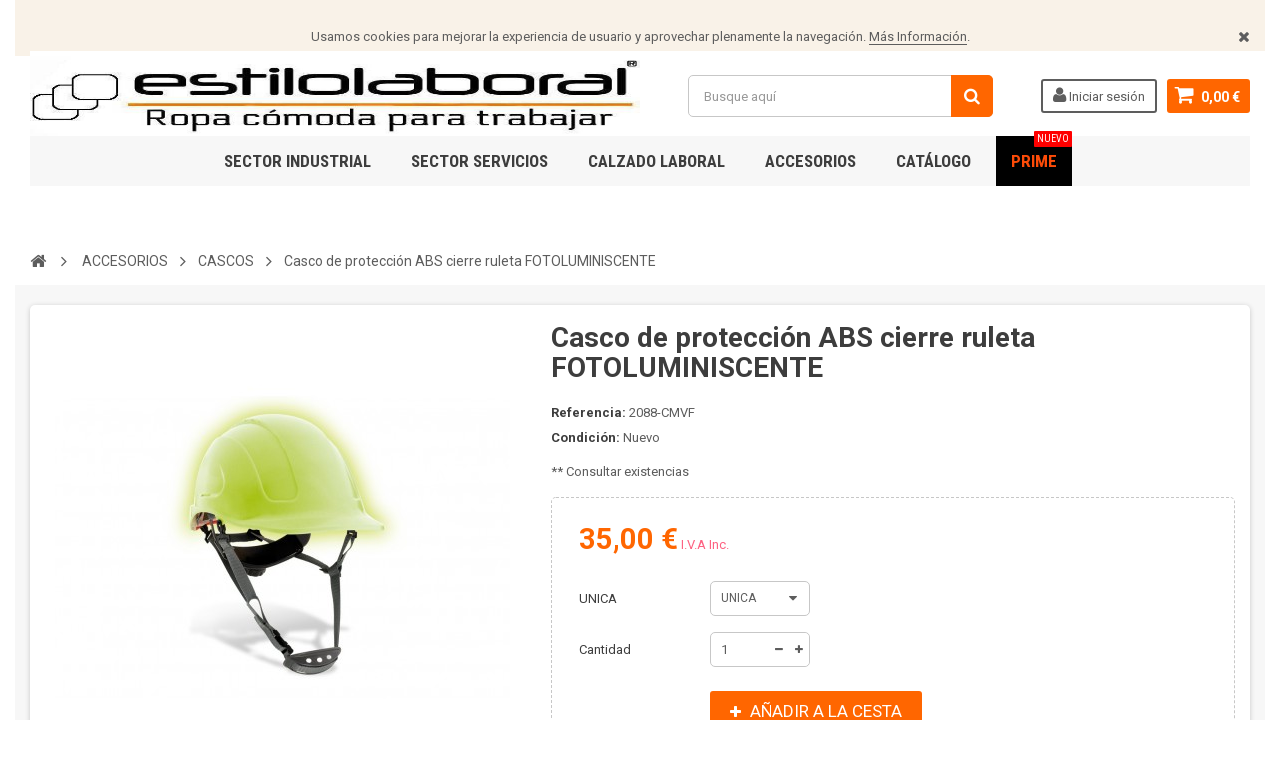

--- FILE ---
content_type: text/html; charset=utf-8
request_url: https://www.estilolaboral.com/casco-de-proteccion-abs-cierre-ruleta-fotoluminiscente
body_size: 13911
content:
<!DOCTYPE HTML> <!--[if lt IE 7]><html class="no-js lt-ie9 lt-ie8 lt-ie7" lang="es-es"><![endif]--> <!--[if IE 7]><html class="no-js lt-ie9 lt-ie8 ie7" lang="es-es"><![endif]--> <!--[if IE 8]><html class="no-js lt-ie9 ie8" lang="es-es"><![endif]--> <!--[if gt IE 8]><html class="no-js ie9" lang="es-es"><![endif]--><html lang="es-es"><head><meta charset="utf-8" /><title>casco de protección abs cierre ruleta fotoluminiscente</title><meta name="generator" content="PrestaShop" /><meta name="robots" content="index,follow" /><meta name="viewport" content="width=device-width, minimum-scale=1, maximum-scale=1, initial-scale=1.0" /><meta name="apple-mobile-web-app-capable" content="yes" /><link rel="icon" type="image/vnd.microsoft.icon" href="/img/favicon.ico?1744818418" /><link rel="shortcut icon" type="image/x-icon" href="/img/favicon.ico?1744818418" />  <link href='https://fonts.googleapis.com/css?family=Roboto:400,400italic,500,500italic,700,700italic&subset=latin,greek,cyrillic' rel='stylesheet preload' type='text/css'><link href='https://fonts.googleapis.com/css?family=Roboto+Condensed:400,700&subset=latin,greek,cyrillic' rel='stylesheet' type='text/css'><link rel="stylesheet preload" href="https://www.estilolaboral.com/themes/zro03/cache/v_94_b5a660ee51abb5238a269e7d32bb018b_all.css" type="text/css" media="all" /><link rel="stylesheet preload" href="https://www.estilolaboral.com/themes/zro03/cache/v_94_8276e17ac4c27497544d23a4758db59e_print.css" type="text/css" media="print" /><meta property="og:type" content="product" /><meta property="og:url" content="https://www.estilolaboral.com/casco-de-proteccion-abs-cierre-ruleta-fotoluminiscente" /><meta property="og:title" content="casco de protección abs cierre ruleta fotoluminiscente" /><meta property="og:site_name" content="Estilo laboral" /><meta property="og:description" content="" /><meta property="og:image" content="https://www.estilolaboral.com/13407-large_default/casco-de-proteccion-abs-cierre-ruleta-fotoluminiscente.jpg" /><meta property="product:pretax_price:amount" content="28.93" /><meta property="product:pretax_price:currency" content="EUR" /><meta property="product:price:amount" content="35" /><meta property="product:price:currency" content="EUR" /><style type="text/css">body { background-color: #ffffff;}</style><style type="text/css">.banertienda .col-sm-6 {
    margin-top: 30px;
}
.ztabs {
    margin-top: 50px;
}</style><style type="text/css">.content_scene_cat .content_scene .cat_desc a, a, .btn-link, .table td a.color-myaccount, .page-heading span.heading-counter, .content_sortPagiBar .display li a:hover i, .content_sortPagiBar .display_m li a:hover i, .content_sortPagiBar .display li.selected i, .content_sortPagiBar .display_m li.selected i, .cart_voucher #display_cart_vouchers span, p.payment_module a.cheque:after, p.payment_module a.bankwire:after, p.payment_module a.cash:after, #footer .about-us [class^="icon-"]:before, .rte .feature, .rte .feature2, #my-account ul.myaccount-link-list li a i {color: #ff6600} div.uploader span.action, .btn-default, .btn-default.disabled, .btn-default.disabled:hover, .btn-default.disabled:focus, .btn-default.disabled:active, .btn-default.disabled.active, .btn-default[disabled], .btn-default[disabled]:hover, .btn-default[disabled]:focus, .btn-default[disabled]:active, .btn-default[disabled].active, fieldset[disabled] .btn-default, fieldset[disabled] .btn-default:hover, fieldset[disabled] .btn-default:focus, fieldset[disabled] .btn-default:active, fieldset[disabled] .btn-default.active, input.button_mini:hover, input.button_small:hover, input.button:hover, input.button_large:hover, input.exclusive_mini:hover, input.exclusive_small:hover, input.exclusive:hover, input.exclusive_large:hover, a.button_mini:hover, a.button_small:hover, a.button:hover, a.button_large:hover, a.exclusive_mini:hover, a.exclusive_small:hover, a.exclusive:hover, a.exclusive_large:hover, .button.button-small, .button.ajax_add_to_cart_button, .top-pagination-content ul.pagination li.active > span, .bottom-pagination-content ul.pagination li.active > span, .shopping_cart > a:first-child, .currencies-block-content ul li.selected span, #languages-block-top ul li.selected span, #searchbox .btn.button-search, a.zrss, #footer .social-link .social-icons a:hover, #footer .social-link .social-icons a:active, #footer .social-link .social-icons a:focus, .rte .banner3:hover, .rte .feature:hover, .rte .feature2:hover, .box-info-product .exclusive, ul.product_base_list .hover-box .wishlist a, ul.product_base_list .hover-box .compare a, ul.product_base_list .hover-box .quickview a, #nprogress .bar, .languages-block-top ul li.selected span, .currencies-block-content ul li.selected span {background-color: #ff6600} .nav .open > a, .nav .open > a:hover, .nav .open > a:focus, a.thumbnail:hover, a.thumbnail:focus, .top-pagination-content ul.pagination li.active > span, .bottom-pagination-content ul.pagination li.active > span, .rte .feature:hover, .rte .feature2:hover, #thumbs_list li a:hover, #thumbs_list li a.shown {border-color: #ff6600} .nav .caret, #nprogress .spinner-icon {border-top-color: #ff6600} .nav .caret {border-bottom-color: #ff6600} #nprogress .spinner-icon {border-left-color: #ff6600} .button.button-small:hover, .button.button-small:focus, .button.button-small:active, .button.ajax_add_to_cart_button:hover, .button.ajax_add_to_cart_button:focus, .button.ajax_add_to_cart_button:active, .shopping_cart > a:first-child:hover, #layer_cart .layer_cart_cart .button-container .btn.continue:hover, #searchbox .btn.button-search:hover, .zmenu-nav ul li a > sup, #footer .scroll-top:hover a, .btn-default:hover, .btn-default:focus, .btn-default:active, .btn-default.active, .znav-top > li > a > sup, .zero-popupnewsletter .newsletter-form .button:hover, .box-info-product .exclusive:hover, .box-info-product .exclusive:focus, .box-info-product .exclusive:active, ul.product_base_list .hover-box .wishlist a:hover, ul.product_base_list .hover-box .compare a:hover, ul.product_base_list .hover-box .quickview a:hover {background-color: #ff6600} .header-order-detail .free-ship-text, .st-menu-close:hover {color: #ff6600} .button.ajax_add_to_cart_button, .btn-default, .box-info-product .exclusive, .button.button-small, ul.product_base_list .hover-box .wishlist a, ul.product_base_list .hover-box .compare a, ul.product_base_list .hover-box .quickview a {background-color: #ff6600} .button.ajax_add_to_cart_button:hover, .btn-default:hover, .box-info-product .exclusive:hover, .button.button-small:hover, ul.product_base_list .hover-box .wishlist a:hover, ul.product_base_list .hover-box .compare a:hover, ul.product_base_list .hover-box .quickview a:hover {background-color: #ff6600} .price, .product-price, p.our_price_display .price, #cart_summary tbody td.cart_total .price {color: #ff6600} .special-price, .product-price.special-price, #cart_summary tfoot td#total_price_container {color: #ff6600}</style>  <!--[if IE 8]> 
<script src="https://oss.maxcdn.com/libs/html5shiv/3.7.0/html5shiv.js"></script> 
<script src="https://oss.maxcdn.com/libs/respond.js/1.3.0/respond.min.js"></script> <![endif]--></head><body id="product" class="product product-1655 product-casco-de-proteccion-abs-cierre-ruleta-fotoluminiscente category-15 category-cascos hide-left-column hide-right-column lang_es"> <noscript><iframe src="https://www.googletagmanager.com/ns.html?id=GTM-T3LSNQX" height="0" width="0" style="display:none;visibility:hidden"></iframe></noscript>   <div class="st-menu st-effect-left"><div class="st-menu-close">Close</div><div id="nav_sidebar_content" class="nav-sidebar-content"><div class="st-menu-title">Men&uacute; Principal</div><div id="sidebar_search_content" class="sidebar-search"></div><div class="zmenu-nav nav-megamenu"><ul><li> <a href="https://www.estilolaboral.com/sector-industrial">SECTOR INDUSTRIAL </a></li><li> <a href="https://www.estilolaboral.com/sector-servicios">SECTOR SERVICIOS </a></li><li> <a href="https://www.estilolaboral.com/calzado-laboral-sevilla">CALZADO LABORAL </a></li><li> <a href="https://www.estilolaboral.com/accesorios">ACCESORIOS </a></li><li> <a href="https://www.estilolaboral.com/catalogos.html">Cat&aacute;logo </a></li><li> <a href="https://www.estilolaboral.com/prime">PRIME <sup style="background-color: #ff0000;">Nuevo</sup></a></li></ul></div><div class="header-custom-links"><ul><li><a href="https://www.estilolaboral.com/aviso-legal.html" title="Aviso legal">Aviso legal</a></li><li><a href="https://www.estilolaboral.com/pago-seguro.html" title="Pago seguro">Pago seguro</a></li><li><a href="https://www.estilolaboral.com/contactanos" title="Contacte con nosotros">Contacte con nosotros</a></li></ul></div><div class="header-sidebar-login"><ul><li><a class="account login" href="https://www.estilolaboral.com/mi-cuenta" rel="nofollow" title="Acceda a su cuenta de cliente"> <i class="icon icon-user"></i>Iniciar sesión </a></li></ul></div><div id="sidebar_language_content" class="sidebar-language"></div><div id="sidebar_currency_content" class="sidebar-currency"></div></div></div><div id="page" class="st-pusher page-boxed"><div class="header-container"> <header id="header" class="sidebar-menu sidebar-minicart"><div class="banner"><div class="header-event-banner" id="event_banner" ><div class="container"><p></p><p>Usamos&nbsp;cookies para mejorar la experiencia de usuario y aprovechar plenamente la navegación.&nbsp;<a href="https://www.estilolaboral.com/politica-de-cookies.html">Más Información</a>.</p><div class="close-banner"></div></div></div></div><div class="main-header clearfix"><div class="container"><div class="header-element" id="header_logo"> <a href="https://www.estilolaboral.com/" title="Estilo laboral"> <img class="logo img-responsive horario-logo" src="https://www.estilolaboral.com/img/estilo-laboral-logo-1725267740.jpg" alt="Estilo laboral" width="715" height="157"/> <img class="logo img-responsive horario-logo-movil" src="/themes/zro03/img/logo portada.jpg" alt="Estilo laboral" width="300" height="auto"/> </a></div><div class="header-element header-element-right shopping_cart_wrapper clearfix"><div class="shopping_cart"> <a href="https://www.estilolaboral.com/pedido" title="Ver mi carrito de compra" rel="nofollow"> <span class="icon-shopping-cart"></span> <span class="ajax_cart_quantity unvisible">0</span> <span class="ajax_cart_product_txt unvisible">Producto</span> <span class="ajax_cart_product_txt_s unvisible">Productos</span> <span class="ajax_cart_total unvisible"> </span> <span class="ajax_cart_no_product">0,00 €</span> </a><span> </span><div class="cart_block block exclusive" id="z_mini_cart_content"><div class="st-menu-title">Carrito</div><div class="block_content"><div class="cart_block_list"><p class="cart_block_no_products"> Ningún producto</p><div class="cart-prices"><div class="cart-prices-line first-line"> <span class="price cart_block_shipping_cost ajax_cart_shipping_cost unvisible"> A determinar </span> <span class="unvisible"> Transporte </span></div><div class="cart-prices-line last-line"> <span class="price cart_block_total ajax_block_cart_total">0,00 €</span> <span>Total</span></div></div><p class="cart-buttons"> <a id="button_order_cart" class="btn btn-default" href="https://www.estilolaboral.com/pedido" title="Confirmar" rel="nofollow"> <span> Confirmar<i class="icon-chevron-right right"></i> </span> </a></p></div></div></div></div></div><div id="layer_cart"><div class="clearfix"><div class="layer_cart_product col-xs-12 col-md-6"> <span class="cross" title="Cerrar Ventana"></span><div class="title"> <i class="icon-check"></i>Producto añadido correctamente a su carrito de la compra</div><div class="product-container"><div class="product-image-container layer_cart_img"></div><div class="layer_cart_product_info"> <span id="layer_cart_product_title" class="product-name"></span> <span id="layer_cart_product_attributes"></span><div> <span class="dark">Cantidad:</span> <span id="layer_cart_product_quantity"></span></div><div> <strong class="dark">Total</strong> <span id="layer_cart_product_price" class="price product-price"></span></div></div></div></div><div class="layer_cart_cart col-xs-12 col-md-6"><div class="title"> <span class="ajax_cart_product_txt_s unvisible"> Hay <span class="ajax_cart_quantity">0</span> artículos en su carrito. </span> <span class="ajax_cart_product_txt "> Hay 1 artículo en su carrito. </span></div><div class="layer_cart_row"> <strong class="dark"> Total de productos: (impuestos incl.) </strong> <span class="price ajax_block_products_total"> </span></div><div class="layer_cart_row"> <strong class="dark unvisible"> Envío total:&nbsp;(impuestos incl.) </strong> <span class="price ajax_cart_shipping_cost unvisible"> A determinar </span></div><div class="layer_cart_row"> <strong class="dark"> Total: (impuestos incl.) </strong> <span class="ajax_block_cart_total"> </span></div><div class="button-container"> <span class="continue btn btn-default" title="Seguir comprando"> <span> <i class="icon-chevron-left left"></i>Seguir comprando </span> </span> <a class="btn btn-default" href="https://www.estilolaboral.com/pedido" title="Ir a la caja" rel="nofollow"> <span> Ir a la caja<i class="icon-chevron-right right"></i> </span> </a></div></div></div><div class="crossseling"></div></div><div class="layer_cart_overlay"></div><div class="header-element header-element-right header-login hidden-xs"><ul><li><a class="account login" href="https://www.estilolaboral.com/mi-cuenta" rel="nofollow" title="Acceda a su cuenta de cliente"> <i class="icon icon-user"></i> Iniciar sesión </a></li></ul></div><div id="search_block_top" class="hidden-xs"><form id="searchbox" method="get" action="//www.estilolaboral.com/buscar" > <input type="hidden" name="controller" value="search" /> <input type="hidden" name="orderby" value="position" /> <input type="hidden" name="orderway" value="desc" /> <input class="search_query form-control" type="text" id="search_query_top" name="search_query" placeholder="Busque aquí" value="" /> <button type="submit" name="submit_search" class="btn button-search"> <span>Buscar</span> </button></form></div><div class="zmega-menu hidden-xs"><div id="zmegamenu" ><div class="mobile-title visible-xs">Menu</div><ul class="znav-top clearfix"><li class="m-5 plex "> <a href="https://www.estilolaboral.com/sector-industrial">SECTOR INDUSTRIAL </a> <span class="mobile-toggle-plus"></span><div class="dropdown zdropdown-3" ><div class="dropdown-bgimage" ></div><div class="dropdown-content zcontent-2 d-5"><div class="category-line"><div class="category-item"><p class="category-title"><a href="https://www.estilolaboral.com/alta-visibilidad" title="">ALTA VISIBILIDAD</a></p><ul><li><a href="https://www.estilolaboral.com/camisetas-prima" title="">CAMISETAS</a></li><li><a href="https://www.estilolaboral.com/polos-alta-visibilidad" title="">POLOS</a></li><li><a href="https://www.estilolaboral.com/camisas-alta-visibilidad" title="">CAMISAS</a></li><li><a href="https://www.estilolaboral.com/mono-alta-visibilidad" title="">MONO</a></li><li><a href="https://www.estilolaboral.com/cazadoras-alta-visibilidad" title="">CAZADORAS</a></li><li><a href="https://www.estilolaboral.com/chaquetas-alta-visibilidad" title="">CHAQUETAS</a></li><li><a href="https://www.estilolaboral.com/batas-alta-visibilidad" title="">BATAS</a></li><li><a href="https://www.estilolaboral.com/bermudas-alta-visibilidad" title="">BERMUDAS</a></li><li><a href="https://www.estilolaboral.com/sudaderas" title="">SUDADERAS</a></li><li><a href="https://www.estilolaboral.com/forros-polar-alta-visibilidad" title="">FORROS POLAR</a></li><li><a href="https://www.estilolaboral.com/jerseys-alta-visibilidad" title="">JERSEYS</a></li><li><a href="https://www.estilolaboral.com/parkas-alta-visibilidad" title="">PARKAS</a></li><li><a href="https://www.estilolaboral.com/trajes-de-lluvia-alta-visibilidad" title="">TRAJES DE LLUVIA</a></li><li><a href="https://www.estilolaboral.com/chalecos-alta-visibilidad" title="">CHALECOS</a></li><li><a href="https://www.estilolaboral.com/pantalon-alta-visibilidad" title="">PANTALON</a></li><li><a href="https://www.estilolaboral.com/lluvia" title="">LLUVIA</a></li></ul></div><div class="category-item"><p class="category-title"><a href="https://www.estilolaboral.com/industrial-base-sector-industrial" title="">INDUSTRIAL BASE</a></p><ul><li><a href="https://www.estilolaboral.com/camisetas-industrial-base" title="">CAMISETAS</a></li><li><a href="https://www.estilolaboral.com/polos-industrail-base" title="">POLOS</a></li><li><a href="https://www.estilolaboral.com/camisas-industrial-industrial-base" title="">CAMISAS</a></li><li><a href="https://www.estilolaboral.com/pantalones-industrial-industrail-base" title="">PANTALONES</a></li><li><a href="https://www.estilolaboral.com/bermudas-industrail-base" title="">BERMUDAS</a></li><li><a href="https://www.estilolaboral.com/gorra" title="">GORRA</a></li><li><a href="https://www.estilolaboral.com/guantes" title="">GUANTES</a></li><li><a href="https://www.estilolaboral.com/cazadora-industrail-base" title="">CAZADORA</a></li><li><a href="https://www.estilolaboral.com/soft-shell" title="">SOFT-SHELL</a></li><li><a href="https://www.estilolaboral.com/polar-industrail-base" title="">POLAR</a></li><li><a href="https://www.estilolaboral.com/chalecos-sin-mangas-industrail-base" title="">CHALECOS SIN MANGAS</a></li><li><a href="https://www.estilolaboral.com/chaquetas-industrial-base" title="">CHAQUETAS</a></li><li><a href="https://www.estilolaboral.com/jersey-industrail-base" title="">JERSEY</a></li><li><a href="https://www.estilolaboral.com/parkas-y-chaquetones-industrial-base" title="">PARKAS Y CHAQUETONES</a></li><li><a href="https://www.estilolaboral.com/batas-industrial-base" title="">BATAS</a></li><li><a href="https://www.estilolaboral.com/monos-y-petos" title="">MONOS Y PETOS</a></li><li><a href="https://www.estilolaboral.com/sudaderas-industrial-base" title="">SUDADERAS</a></li><li><a href="https://www.estilolaboral.com/ropa-de-agua-industrial-base" title="">ROPA DE AGUA</a></li><li><a href="https://www.estilolaboral.com/vestuario-desechable-industrail-base" title="">VESTUARIO DESECHABLE</a></li><li><a href="https://www.estilolaboral.com/ropa-soldador" title="">ROPA SOLDADOR</a></li><li><a href="https://www.estilolaboral.com/ropa-ignifuga" title="">ROPA IGN&Iacute;FUGA</a></li></ul></div></div></div></div></li><li class="m-6 plex "> <a href="https://www.estilolaboral.com/sector-servicios">SECTOR SERVICIOS </a> <span class="mobile-toggle-plus"></span><div class="dropdown zdropdown-3" ><div class="dropdown-bgimage" ></div><div class="dropdown-content zcontent-1 d-6"><div class="category-line"><div class="category-item"><p class="category-title"><a href="https://www.estilolaboral.com/ropa-hosteleria-sevilla" title="">HOSTELERIA</a></p><ul><li><a href="https://www.estilolaboral.com/chaquetas-y-casacas" title="">CHAQUETAS Y CASACAS</a></li><li><a href="https://www.estilolaboral.com/camisas-hosteleria" title="">CAMISAS</a></li><li><a href="https://www.estilolaboral.com/chalecos-sin-mangas-hosteleria" title="">CHALECOS SIN MANGAS</a></li><li><a href="https://www.estilolaboral.com/bermudas-hosteleria" title="">BERMUDAS</a></li><li><a href="https://www.estilolaboral.com/complementos-hosteleria" title="">COMPLEMENTOS HOSTELERIA</a></li><li><a href="https://www.estilolaboral.com/delantales-hosteleria" title="">DELANTALES</a></li><li><a href="https://www.estilolaboral.com/faldas-hosteleria" title="">FALDAS</a></li><li><a href="https://www.estilolaboral.com/gorros-hosteleria" title="">GORROS</a></li><li><a href="https://www.estilolaboral.com/jersey-hosteleria" title="">JERSEY</a></li><li><a href="https://www.estilolaboral.com/pantalones-hosteleria" title="">PANTALONES</a></li><li><a href="https://www.estilolaboral.com/polos-hosteleria" title="">POLOS</a></li><li><a href="https://www.estilolaboral.com/rebecas-hosteleria" title="">REBECAS</a></li><li><a href="https://www.estilolaboral.com/polo" title="">POLO</a></li><li><a href="https://www.estilolaboral.com/mascarillas" title="">MASCARILLAS</a></li></ul></div></div></div><div class="dropdown-content zcontent-1 d-9"><div class="category-line"><div class="category-item"><p class="category-title"><a href="https://www.estilolaboral.com/sanidad" title="">SANIDAD</a></p><ul><li><a href="https://www.estilolaboral.com/bandanas-sanidad" title="">BANDANAS</a></li><li><a href="https://www.estilolaboral.com/batas-sanidad" title="">BATAS</a></li><li><a href="https://www.estilolaboral.com/blusas-y-casacas" title="">BLUSAS Y CASACAS</a></li><li><a href="https://www.estilolaboral.com/conjuntos-sanidad" title="">CONJUNTOS</a></li><li><a href="https://www.estilolaboral.com/gorros-sanidad" title="">GORROS</a></li><li><a href="https://www.estilolaboral.com/pantalones-sanidad" title="">PANTALONES</a></li><li><a href="https://www.estilolaboral.com/delantal" title="">DELANTAL</a></li><li><a href="https://www.estilolaboral.com/manguito" title="">MANGUITO</a></li><li><a href="https://www.estilolaboral.com/mascarillas" title="">MASCARILLAS</a></li><li><a href="https://www.estilolaboral.com/buzos" title="">BUZOS</a></li></ul></div></div><div class="category-line"><div class="category-item"><p class="category-title"><a href="https://www.estilolaboral.com/estetica" title="">EST&Eacute;TICA</a></p><ul><li><a href="https://www.estilolaboral.com/vestido" title="">VESTIDO</a></li><li><a href="https://www.estilolaboral.com/blusas-y-casacas" title="">BLUSAS Y CASACAS</a></li><li><a href="https://www.estilolaboral.com/pantalones" title="">PANTALONES</a></li><li><a href="https://www.estilolaboral.com/tunica" title="">TUNICA</a></li><li><a href="https://www.estilolaboral.com/camisetas" title="">CAMISETAS</a></li><li><a href="https://www.estilolaboral.com/delantal" title="">DELANTAL</a></li><li><a href="https://www.estilolaboral.com/mascarillas" title="">MASCARILLAS</a></li></ul></div></div></div><div class="dropdown-content zcontent-1 d-11"><div class="category-line"><div class="category-item"><p class="category-title"><a href="https://www.estilolaboral.com/limpieza" title="">LIMPIEZA</a></p><ul><li><a href="https://www.estilolaboral.com/gorros-limpieza" title="">GORROS</a></li><li><a href="https://www.estilolaboral.com/pantalones-limpieza" title="">PANTALONES</a></li><li><a href="https://www.estilolaboral.com/batas-limpieza" title="">BATAS</a></li><li><a href="https://www.estilolaboral.com/blusas-y-casacas" title="">BLUSAS Y CASACAS</a></li><li><a href="https://www.estilolaboral.com/casullas-limpieza" title="">CASULLAS</a></li><li><a href="https://www.estilolaboral.com/mascarillas" title="">MASCARILLAS</a></li></ul></div></div><div class="category-line"><div class="category-item"><p class="category-title"><a href="https://www.estilolaboral.com/alimentacion" title="">ALIMENTACION</a></p><ul><li><a href="https://www.estilolaboral.com/balaclavas-alimentacion" title="">BALACLAVAS</a></li><li><a href="https://www.estilolaboral.com/pantalones-alimentacion" title="">PANTALONES</a></li><li><a href="https://www.estilolaboral.com/cazadoras-alimentacion" title="">CAZADORAS</a></li><li><a href="https://www.estilolaboral.com/chalecos-alimentacion" title="">CHALECOS</a></li><li><a href="https://www.estilolaboral.com/casacas-y-blusas" title="">CASACAS Y BLUSAS</a></li><li><a href="https://www.estilolaboral.com/batas-alimentacion" title="">BATAS</a></li><li><a href="https://www.estilolaboral.com/delantales-alimentacion" title="">DELANTALES</a></li><li><a href="https://www.estilolaboral.com/monos-alimentacion" title="">MONOS</a></li><li><a href="https://www.estilolaboral.com/gorros-y-cofias" title="">GORROS Y COFIAS</a></li><li><a href="https://www.estilolaboral.com/manguitos-alimentacion" title="">MANGUITOS</a></li><li><a href="https://www.estilolaboral.com/mascarillas-alimentacion" title="">MASCARILLAS</a></li><li><a href="https://www.estilolaboral.com/cubrezapatos-alimentacion" title="">CUBREZAPATOS</a></li><li><a href="https://www.estilolaboral.com/guantes" title="">GUANTES</a></li><li><a href="https://www.estilolaboral.com/casullas" title="">CASULLAS</a></li></ul></div></div></div></div></li><li class="m-2 plex "> <a href="https://www.estilolaboral.com/calzado-laboral-sevilla">CALZADO LABORAL </a> <span class="mobile-toggle-plus"></span><div class="dropdown zdropdown-2" ><div class="dropdown-bgimage" ></div><div class="dropdown-content zcontent-2 d-2"><div class="category-line"><div class="category-item"><p class="category-title"><a href="https://www.estilolaboral.com/calzado-laboral-sevilla" title="">CALZADO LABORAL</a></p><ul><li><a href="https://www.estilolaboral.com/industrial" title="">INDUSTRIAL</a></li><li><a href="https://www.estilolaboral.com/servicios" title="">SERVICIOS</a></li></ul></div></div></div></div></li><li class="m-4 plex "> <a href="https://www.estilolaboral.com/accesorios">ACCESORIOS </a> <span class="mobile-toggle-plus"></span><div class="dropdown zdropdown-3" ><div class="dropdown-bgimage" ></div><div class="dropdown-content zcontent-3 d-4"><div class="category-line"><div class="category-item"><p class="category-title"><a href="https://www.estilolaboral.com/cascos" title="">CASCOS</a></p></div><div class="category-item"><p class="category-title"><a href="https://www.estilolaboral.com/rodilleras" title="">RODILLERAS</a></p></div><div class="category-item"><p class="category-title"><a href="https://www.estilolaboral.com/mascarillas" title="">MASCARILLAS</a></p></div></div><div class="category-line"><div class="category-item"><p class="category-title"><a href="https://www.estilolaboral.com/gafas" title="">GAFAS</a></p></div><div class="category-item"><p class="category-title"><a href="https://www.estilolaboral.com/guantes" title="">GUANTES</a></p></div><div class="category-item"><p class="category-title"><a href="https://www.estilolaboral.com/fajas" title="">FAJAS</a></p></div></div><div class="category-line"><div class="category-item"><p class="category-title"><a href="https://www.estilolaboral.com/gorros" title="">GORROS</a></p></div><div class="category-item"><p class="category-title"><a href="https://www.estilolaboral.com/bufandas" title="">BUFANDAS</a></p></div><div class="category-item"><p class="category-title"><a href="https://www.estilolaboral.com/portaherramientas" title="">PORTAHERRAMIENTAS</a></p></div></div><div class="category-line"><div class="category-item"><p class="category-title"><a href="https://www.estilolaboral.com/cubrecalzado" title="">CUBRECALZADO</a></p></div><div class="category-item"><p class="category-title"><a href="https://www.estilolaboral.com/tapon-auditivo" title="">TAPON AUDITIVO</a></p></div><div class="category-item"><p class="category-title"><a href="https://www.estilolaboral.com/orejeras" title="">OREJERAS</a></p></div></div><div class="category-line"><div class="category-item"><p class="category-title"><a href="https://www.estilolaboral.com/gorras" title="">GORRAS</a></p></div><div class="category-item"><p class="category-title"><a href="https://www.estilolaboral.com/pantalla-facial" title="">PANTALLA FACIAL</a></p></div><div class="category-item"><p class="category-title"><a href="https://www.estilolaboral.com/calcetines-accesorios" title="">CALCETINES</a></p></div></div><div class="category-line"><div class="category-item"><p class="category-title"><a href="https://www.estilolaboral.com/fular-accesorios" title="">FULAR</a></p></div><div class="category-item"><p class="category-title"><a href="https://www.estilolaboral.com/mochilas-accesorios" title="">MOCHILAS</a></p></div><div class="category-item"><p class="category-title"><a href="https://www.estilolaboral.com/toallas-accesorios" title="">TOALLAS</a></p></div></div></div></div></li><li class="m-9 plex "> <a href="https://www.estilolaboral.com/catalogos.html">Cat&aacute;logo </a> <span class="mobile-toggle-plus"></span><div class="dropdown zdropdown-1" ><div class="dropdown-bgimage" ></div><div class="dropdown-content zcontent-1 d-8"><div class="html-item rte"><ul><li><a href="https://www.estilolaboral.com/catalogo-industrial.html">Catálogo&nbsp;Industrial</a></li><li><a href="https://www.estilolaboral.com/catalogo-servicios.html">Catálogo Servicios&nbsp;</a></li></ul></div></div></div></li><li class="m-11 "> <a href="https://www.estilolaboral.com/prime">PRIME <sup style="background-color: #ff0000;">Nuevo</sup></a></li></ul></div></div><div class="header-left-nav" id="left_nav_trigger"> <a class="nav-icon">Navegaci&oacute;n</a></div></div></div><div class="affix-placeholder"></div><div class="header-bottom clearfix"><div class="breadcrumb clearfix"><div class="container"><div class="breadcrumb-wrapper"> <a class="home" href="https://www.estilolaboral.com/" title="Volver a Inicio"><i class="icon-home"></i></a> <span class="navigation-pipe">&gt;</span> <span class="navigation_page"><span itemscope itemtype="http://data-vocabulary.org/Breadcrumb"><a itemprop="url" href="https://www.estilolaboral.com/accesorios" title="ACCESORIOS" ><span itemprop="title">ACCESORIOS</span></a></span><span class="navigation-pipe">></span><span itemscope itemtype="http://data-vocabulary.org/Breadcrumb"><a itemprop="url" href="https://www.estilolaboral.com/cascos" title="CASCOS" ><span itemprop="title">CASCOS</span></a></span><span class="navigation-pipe">></span>Casco de protección ABS cierre ruleta FOTOLUMINISCENTE</span></div></div></div></div> </header></div><div class="columns-container"><div id="columns"><div id="top_column" class="top_column"></div><div class="container"><div class="row"><div class="left_center"><div id="center_column" class="center_column col-xs-12 col-sm-12"><div itemscope itemtype="https://schema.org/Product"><meta itemprop="url" content="https://www.estilolaboral.com/casco-de-proteccion-abs-cierre-ruleta-fotoluminiscente"><div class="primary_block"><div class="row"><div class="pb-left-column col-xs-12 col-sm-5"><div id="image-block" class="clearfix"><div class="middle-content"> <span id="view_full_size"> <a class="jqzoom" title="Casco de protección ABS cierre ruleta FOTOLUMINISCENTE" rel="gal1" href="https://www.estilolaboral.com/13407-thickbox_default/casco-de-proteccion-abs-cierre-ruleta-fotoluminiscente.jpg"> <img itemprop="image" src="https://www.estilolaboral.com/13407-large_default/casco-de-proteccion-abs-cierre-ruleta-fotoluminiscente.jpg" title="Casco de protección ABS cierre ruleta FOTOLUMINISCENTE" alt="Casco de protección ABS cierre ruleta FOTOLUMINISCENTE"/> </a> </span></div></div><div id="views_block" class="clearfix hidden"><div id="thumbs_list"><ul id="thumbs_list_frame"><li id="thumbnail_13407" class="last"> <a href="javascript:void(0);" rel="{gallery: 'gal1', smallimage: 'https://www.estilolaboral.com/13407-large_default/casco-de-proteccion-abs-cierre-ruleta-fotoluminiscente.jpg',largeimage: 'https://www.estilolaboral.com/13407-thickbox_default/casco-de-proteccion-abs-cierre-ruleta-fotoluminiscente.jpg'}" title="Casco de protección ABS cierre ruleta FOTOLUMINISCENTE"> <img class="img-responsive" id="thumb_13407" src="https://www.estilolaboral.com/13407-cart_default/casco-de-proteccion-abs-cierre-ruleta-fotoluminiscente.jpg" alt="Casco de protección ABS cierre ruleta FOTOLUMINISCENTE" title="Casco de protección ABS cierre ruleta FOTOLUMINISCENTE" height="90" width="90" itemprop="image" /> </a></li></ul></div></div></div><div class="pb-center-column col-xs-12 col-sm-7"><h1 class="product-name" itemprop="name">Casco de protección ABS cierre ruleta FOTOLUMINISCENTE</h1><p id="product_reference"> <label>Referencia: </label> <span class="editable" itemprop="sku" content="2088-CMVF"></span></p><p id="product_condition"> <label>Condici&oacute;n: </label><link itemprop="itemCondition" href="https://schema.org/NewCondition"/> <span class="editable">Nuevo</span></p><p> ** Consultar existencias</p><p class="warning_inline" id="last_quantities" style="display: none" >Advertencia: &iexcl;&Uacute;ltimos art&iacute;culos en inventario!</p><p id="availability_date" style="display: none;"> <span id="availability_date_label">Disponible el: </span> <span id="availability_date_value"></span></p><div class="box-info-product"><form id="buy_block" action="https://www.estilolaboral.com/carrito" method="post"><p class="hidden"> <input type="hidden" name="token" value="239f45e17926fe0ec3dfbf768500042c" /> <input type="hidden" name="id_product" value="1655" id="product_page_product_id" /> <input type="hidden" name="add" value="1" /> <input type="hidden" name="id_product_attribute" id="idCombination" value="" /></p><div class="content_prices clearfix"><div><p class="our_price_display" itemprop="offers" itemscope itemtype="https://schema.org/Offer"><link itemprop="availability" href="https://schema.org/InStock"/><span id="our_price_display" class="price" itemprop="price" content="35">35,00 €</span> I.V.A Inc.<meta itemprop="priceCurrency" content="EUR" /></p><p id="old_price" class="hidden"><span id="old_price_display"><span class="price"></span></span></p><p id="reduction_percent" style="display:none;"><span id="reduction_percent_display"></span></p><p id="reduction_amount" style="display:none"><span id="reduction_amount_display"></span></p></div><div class="clear"></div></div><div class="product_attributes clearfix"><div id="attributes"><div class="clearfix"></div><fieldset class="attribute_fieldset"> <label class="attribute_label" for="group_49">UNICA&nbsp;</label><div class="attribute_list"> <select name="group_49" id="group_49" class="form-control attribute_select no-print"><option value="1041" selected="selected" title="UNICA">UNICA</option> </select></div></fieldset></div><p id="quantity_wanted_p"> <label for="quantity_wanted">Cantidad</label> <input type="number" min="1" name="qty" id="quantity_wanted" class="text" value="1" /> <a href="#" data-field-qty="qty" class="btn btn-default button-minus product_quantity_down"> <span><i class="icon-minus"></i></span> </a> <a href="#" data-field-qty="qty" class="btn btn-default button-plus product_quantity_up"> <span><i class="icon-plus"></i></span> </a> <span class="clearfix"></span></p><p id="minimal_quantity_wanted_p" style="display: none;"> La cantidad m&iacute;nima en el pedido de compra para el producto es <b id="minimal_quantity_label">1</b></p></div><div class="box-cart-bottom clearfix"><div><p id="add_to_cart" class="buttons_bottom_block no-print"> <button type="submit" name="Submit" class="btn exclusive"> <span><i class="icon icon-plus"></i> A&ntilde;adir a la cesta</span> </button></p></div></div></form></div><div id="oosHook" style="display: none;"></div><ul id="usefull_link_block" class="clearfix no-print"><li class="sendtofriend"> <a id="send_friend_button" href="#send_friend_form"> Enviar a un amigo </a><div style="display: none;"><div id="send_friend_form"><h2 class="page-subheading"> Enviar a un amigo</h2><div class="row"><div class="clearfix col-xs-12 col-sm-6"><div class="product"> <img class="img-responsive" src="https://www.estilolaboral.com/13407-home_default/casco-de-proteccion-abs-cierre-ruleta-fotoluminiscente.jpg" height="278" width="278" alt="Casco de protección ABS cierre ruleta FOTOLUMINISCENTE" /><div class="product_desc"><p class="product_name"> <strong>Casco de protección ABS cierre ruleta FOTOLUMINISCENTE</strong></p></div></div></div><div class="send_friend_form_content col-xs-12 col-sm-6" id="send_friend_form_content"><div id="send_friend_form_error"></div><div id="send_friend_form_success"></div><div class="form_container"><p class="intro_form"> Recipiente :</p><p class="text"> <label for="friend_name"> Nombre de tu amigo <sup class="required">*</sup> : </label> <input id="friend_name" name="friend_name" type="text" value=""/></p><p class="text"> <label for="friend_email"> E-mail&nbsp;de tu amigo <sup class="required">*</sup> : </label> <input id="friend_email" name="friend_email" type="text" value=""/></p><p class="txt_required"> <sup class="required">*</sup> Campos obligatorios</p></div><p class="submit"> <button id="sendEmail" class="btn button button-small" name="sendEmail" type="submit"> <span>Enviar</span> </button>&nbsp; total&nbsp; <a class="closefb" href="#"> Cancelar </a></p></div></div></div></div></li><li class="print"> <a href="javascript:print();"> Imprimir </a></li></ul><p class="socialsharing_product list-inline no-print"> <button data-type="twitter" type="button" class="btn btn-default btn-twitter social-sharing"> <i class="icon-twitter"></i> Tweet </button> <button data-type="facebook" type="button" class="btn btn-default btn-facebook social-sharing"> <i class="icon-facebook"></i> Compartir </button> <button data-type="google-plus" type="button" class="btn btn-default btn-google-plus social-sharing"> <i class="icon-google-plus"></i> Google+ </button> <button data-type="pinterest" type="button" class="btn btn-default btn-pinterest social-sharing"> <i class="icon-pinterest"></i> Pinterest </button></p><div id="product_comments_block_extra" class="no-print" itemprop="aggregateRating" itemscope itemtype="http://schema.org/AggregateRating"><ul class="comments_advices"><li> <a class="open-comment-form" href="#new_comment_form"> Escribe tu opinión </a></li></ul></div></div><div class="pb-right-column"></div></div></div><div class="two-parts row"><div class="col-xs-12 col-sm-12"> <section class="page-product-box"><h3 class="page-product-heading">Caracter&iacute;sticas del producto</h3><table class="table-data-sheet"><tr class="odd"><td>MARCA</td><td>MARCA</td></tr><tr class="even"><td>TIPO DE PRENDA</td><td>CASCOS</td></tr></table> </section> <section class="page-product-box"><h3 class="page-product-heading">M&aacute;s informaci&oacute;n</h3><div class="rte"><p>Características: Casco fabricado en ABS. El ABS es un termoplástico de ingeniería de gran tenacidad (energía que absorbe antes de la rotura, incluso a muy bajas temperaturas donde otros materiales se vuelven más rígidos y quebradizos), dureza, rigidez y muy buena resistencia química y a la abrasión. Este modelo fotoluminiscente tiene la capacidad de absorber la luz durante un período determinado de tiempo para posteriormente generar el proceso de fotoluminiscencia, lo cual permite localizar al trabajador en zonas de baja iluminación o ausencia total de luz. Excelente confort y ligereza. Ajuste mediante ruleta tipo Roller. Ventilación lateral para mejorar circulación de aire y brindar mayor comodidad al usuario, especialmente en lugares de trabajo calurosos. Arnés interior textil con 6 puntos de anclaje, banda antisudor suave. Espuma interior de polietileno expandido, que ofrece aislamiento térmico, mayor confort mayor resistencia a los impactos laterales. Ranura lateral estándar (3mm) para acoplar orejeras o adaptadores para visor. Barbiquejo bifurcado con mentonera siliconada. Reflectante posterior para aumentar visibilidad del usuario. Visera corta para trabajos en altura y espacios confinados. Talla única regulable mediante ruleta (de 53 a 63 cms). Usos y empleo: Especial para rescate, emergencias, minería subterránea y trabajos nocturnos (industria, refinerías, plataformas, mantenimientos…).</p></div> </section><h3 id="#idTab5" class="idTabHrefShort page-product-heading">Comentarios</h3><div id="idTab5"><p class="write-comment"> <a id="new_comment_tab_btn" class="btn btn-default button button-small open-comment-form" href="#new_comment_form"> <span>¡Escriba su opinión!</span> </a></p><div id="product_comments_block_tab"><p class="align_center">No hay reseñas de clientes en este momento.</p></div></div><div style="display: none;"><div id="new_comment_form"><form id="id_new_comment_form" action="#"><h2 class="page-subheading"> Escribe tu opinión</h2><div class="row"><div class="clearfix col-xs-12 col-sm-5"><div class="product"> <img class="img-responsive" src="https://www.estilolaboral.com/13407-medium_default/casco-de-proteccion-abs-cierre-ruleta-fotoluminiscente.jpg" height="237" width="237" alt="Casco de protección ABS cierre ruleta FOTOLUMINISCENTE" /><div class="product_desc"><p class="product_name"> <strong>Casco de protección ABS cierre ruleta FOTOLUMINISCENTE</strong></p></div></div></div><div class="new_comment_form_content col-xs-12 col-sm-7"><div id="new_comment_form_error" class="error" style="display: none; padding: 15px 25px"><ul></ul></div><ul id="criterions_list"><li> <label>Valoración del atículo:</label><div class="star_content"> <input class="star not_uniform" type="radio" name="criterion[1]" value="1" /> <input class="star not_uniform" type="radio" name="criterion[1]" value="2" /> <input class="star not_uniform" type="radio" name="criterion[1]" value="3" /> <input class="star not_uniform" type="radio" name="criterion[1]" value="4" checked="checked" /> <input class="star not_uniform" type="radio" name="criterion[1]" value="5" /></div><div class="clearfix"></div></li><li> <label>Calidad/Precio:</label><div class="star_content"> <input class="star not_uniform" type="radio" name="criterion[2]" value="1" /> <input class="star not_uniform" type="radio" name="criterion[2]" value="2" /> <input class="star not_uniform" type="radio" name="criterion[2]" value="3" /> <input class="star not_uniform" type="radio" name="criterion[2]" value="4" checked="checked" /> <input class="star not_uniform" type="radio" name="criterion[2]" value="5" /></div><div class="clearfix"></div></li></ul> <label for="comment_title"> Título: <sup class="required">*</sup> </label> <input id="comment_title" name="title" type="text" value=""/> <label for="content"> Comentario: <sup class="required">*</sup> </label><textarea id="content" name="content"></textarea><label> Su nombre: <sup class="required">*</sup> </label> <input id="commentCustomerName" name="customer_name" type="text" value=""/><div id="new_comment_form_footer"> <input id="id_product_comment_send" name="id_product" type="hidden" value='1655' /><p class="fl required"><sup>*</sup> Campos obligatorios</p><p class="fr"> <button id="submitNewMessage" name="submitMessage" type="submit" class="btn button button-small"> <span>Enviar</span> </button>&nbsp; total&nbsp; <a class="closefb" href="#"> Cancelar </a></p><div class="clearfix"></div></div></div></div></form></div></div> <section class="page-product-box blockproductscategory"><h3 class="productscategory_h3 page-product-heading"> 5 productos más en la misma categoría</h3><div id="productscategory_list" class="clearfix"><div class="product_list_wrapper columns-slick"><ul class="product_base_list grid grid-simple" id="productscategory_list_slick"><li class="base_product"><div class="product-container clearfix"><div class="left-block"><div class="product-image-container"> <a class="product_img_link" href="https://www.estilolaboral.com/casco-de-proteccion-cierre-de-cinta"> <img class="replace-2x img-responsive" src="https://www.estilolaboral.com/13398-medium_default/casco-de-proteccion-cierre-de-cinta.jpg" alt="Casco de protección cierre de cinta" /> </a></div></div><div class="right-block"><h5> <a class="product-name" href="https://www.estilolaboral.com/casco-de-proteccion-cierre-de-cinta" title="Casco de protección cierre de cinta"> Casco de protección cierre de cinta </a></h5></div></div></li><li class="base_product"><div class="product-container clearfix"><div class="left-block"><div class="product-image-container"> <a class="product_img_link" href="https://www.estilolaboral.com/casco-de-proteccion-cierre-ruleta-y-arnes-textil"> <img class="replace-2x img-responsive" src="https://www.estilolaboral.com/13401-medium_default/casco-de-proteccion-cierre-ruleta-y-arnes-textil.jpg" alt="Casco de protección cierre ruleta y arnés textil" /> </a></div></div><div class="right-block"><h5> <a class="product-name" href="https://www.estilolaboral.com/casco-de-proteccion-cierre-ruleta-y-arnes-textil" title="Casco de protección cierre ruleta y arnés textil"> Casco de protección cierre ruleta y arnés... </a></h5></div></div></li><li class="base_product"><div class="product-container clearfix"><div class="left-block"><div class="product-image-container"> <a class="product_img_link" href="https://www.estilolaboral.com/casco-de-proteccion-abs-cierre-ruleta-arnes-textil-6-puntos"> <img class="replace-2x img-responsive" src="https://www.estilolaboral.com/13404-medium_default/casco-de-proteccion-abs-cierre-ruleta-arnes-textil-6-puntos.jpg" alt="Casco de protección ABS cierre ruleta, arnés textil 6 puntos" /> </a></div></div><div class="right-block"><h5> <a class="product-name" href="https://www.estilolaboral.com/casco-de-proteccion-abs-cierre-ruleta-arnes-textil-6-puntos" title="Casco de protección ABS cierre ruleta, arnés textil 6 puntos"> Casco de protección ABS cierre ruleta,... </a></h5></div></div></li><li class="base_product"><div class="product-container clearfix"><div class="left-block"><div class="product-image-container"> <a class="product_img_link" href="https://www.estilolaboral.com/casco-de-proteccion-para-trabajos-en-altura"> <img class="replace-2x img-responsive" src="https://www.estilolaboral.com/13408-medium_default/casco-de-proteccion-para-trabajos-en-altura.jpg" alt="Casco de protección para trabajos en altura" /> </a></div></div><div class="right-block"><h5> <a class="product-name" href="https://www.estilolaboral.com/casco-de-proteccion-para-trabajos-en-altura" title="Casco de protección para trabajos en altura"> Casco de protección para trabajos en altura </a></h5></div></div></li><li class="base_product"><div class="product-container clearfix"><div class="left-block"><div class="product-image-container"> <a class="product_img_link" href="https://www.estilolaboral.com/casco-vision-blanco"> <img class="replace-2x img-responsive" src="https://www.estilolaboral.com/20348-medium_default/casco-vision-blanco.jpg" alt="CASCO VISION BLANCO" /> </a></div></div><div class="right-block"><h5> <a class="product-name" href="https://www.estilolaboral.com/casco-vision-blanco" title="CASCO VISION BLANCO"> CASCO VISION BLANCO </a></h5></div></div></li></ul></div></div> </section>   </div></div></div></div></div></div></div><div id="bottom_column" class="bottom_column"></div></div></div><div class="footer-container"> <footer id="footer"><div class="footer-main clearfix"><div class="container"><div class="row"><div class="footer-top-left col-xs-12 col-sm-6 col-md-4"><div class="about-us rte"><p><img src="https://www.estilolaboral.com/img/cms/logo-estilolaboral_NEGRO_NARANJA.jpg" width="708" height="139" alt="logo-estilolaboral_1.jpg" /></p><p></p><p><span class="icon-phone">954 255 597</span></p><p><span class="icon-envelope">tienda@estilolaboral.com</span></p><div class="horario"><p><a href="https://www.estilolaboral.com/tiendas">Dirección: Polígono Industrial La Negrilla Calle Imprenta, 93, 41016 Sevilla</a></p></div></div></div><div class="footer-top-right col-xs-12 col-sm-6 col-md-8"><div class="newsletter" id="footer_newsletter"></div><div class="footer-menu"><div class="row"><div class="col-sm-12 col-md-4"><h4>Información</h4><ul><li><a href="https://www.estilolaboral.com/entrega.html" title="Envío">Envío</a></li><li><a href="https://www.estilolaboral.com/aviso-legal.html" title="Aviso legal">Aviso legal</a></li><li><a href="https://www.estilolaboral.com/como-comprar.html" title="Como comprar">Como comprar</a></li><li><a href="https://www.estilolaboral.com/personalizacion-de-prendas.html" title="Personalización de prendas">Personalización de prendas</a></li><li><a href="https://www.estilolaboral.com/pago-seguro.html" title="Pago seguro">Pago seguro</a></li><li><a href="https://www.estilolaboral.com/politica-de-cookies.html" title="Política de cookies">Política de cookies</a></li><li><a href="https://www.estilolaboral.com/tiendas" title="Nuestras Tiendas">Nuestras Tiendas</a></li><li><a href="https://www.estilolaboral.com/contactanos" title="Contacte con nosotros">Contacte con nosotros</a></li></ul></div></div></div></div></div></div></div><div class="footer-bottom clearfix"><div class="container"><div class="row"><div class="bottom-block copyright col-xs-12 col-sm-7"><p>Copyright © 2017 Proyecto realizado por: <a href="http://tuempresaengoogle.com/">tuempresaengoogle.com</a>, fotografías realizadas por&nbsp;&nbsp;<a href="http://yoanfotografos.es/" target="_blank">yoanfotografos.es</a></p></div><div class="bottom-block payment col-xs-12 col-sm-5"></div></div></div></div><div class="scroll-top" id="scroll_to_top"> <a href="#page" title="Volver Arriba" data-toggle="tooltip" data-placement="top"><i class="icon-angle-double-up"></i></a></div>   </footer></div></div><div class="st-menu-right st-effect-right"><div class="st-menu-close">Close</div><div id="cart_sidebar_content" class="cart_block cart-sidebar-content"></div><div id="minicart_currency_content" class="sidebar-currency"></div></div><div class="st-overlay" id="st_overlay"></div>
<script type="text/javascript">/* <![CDATA[ */;var CUSTOMIZE_TEXTFIELD=1;var FancyboxI18nClose='Cerrar';var FancyboxI18nNext='Siguiente';var FancyboxI18nPrev='Anterior';var PS_CATALOG_MODE=false;var ajax_allowed=true;var ajaxsearch=true;var allowBuyWhenOutOfStock=true;var attribute_anchor_separator='-';var attributesCombinations=[{"id_attribute":"1041","id_attribute_group":"49","attribute":"unica","group":"unica"}];var availableLaterValue='Para compra en tienda consultar stock';var availableNowValue='Para compra en tienda consultar stock';var baseDir='https://www.estilolaboral.com/';var baseUri='https://www.estilolaboral.com/';var blocksearch_type='top';var check_bellow='Por favor, marque a continuación:';var combinations={"87198":{"attributes_values":{"49":"UNICA"},"attributes":[1041],"price":20.661157,"specific_price":[],"ecotax":0,"weight":0,"quantity":1000,"reference":"20CMVFU","unit_impact":0,"minimal_quantity":"1","date_formatted":"","available_date":"","id_image":-1,"list":"'1041'"}};var combinationsFromController={"87198":{"attributes_values":{"49":"UNICA"},"attributes":[1041],"price":20.661157,"specific_price":[],"ecotax":0,"weight":0,"quantity":1000,"reference":"20CMVFU","unit_impact":0,"minimal_quantity":"1","date_formatted":"","available_date":"","id_image":-1,"list":"'1041'"}};var confirm_report_message='¿Seguro que quieres denunciar este comentario?';var contentOnly=false;var currency={"id":1,"name":"Euro","iso_code":"EUR","iso_code_num":"978","sign":"\u20ac","blank":"1","conversion_rate":"1.000000","deleted":"0","format":"2","decimals":"1","active":"1","prefix":"","suffix":" \u20ac","id_shop_list":null,"force_id":false};var currencyBlank=1;var currencyFormat=2;var currencyRate=1;var currencySign='€';var currentDate='2026-01-21 20:48:17';var customerGroupWithoutTax=false;var customizationFields=false;var customizationId=null;var customizationIdMessage='Personalización n°';var default_eco_tax=0;var delete_txt='Eliminar';var displayDiscountPrice='0';var displayList=false;var displayPrice=0;var doesntExist='El producto no existe en este modelo. Por favor, elija otro.';var doesntExistNoMore='Este producto ya no está disponible';var doesntExistNoMoreBut='con éstas características, pero está disponible con otras opciones';var ecotaxTax_rate=0;var fieldRequired='Por favor rellene todos los campos requeridos antes de guardar la personalización.';var freeProductTranslation='¡Gratis!';var freeShippingTranslation='¡Envío gratuito!';var generated_date=1769024896;var getFinalDate_url='/modules/zerodeals/ajax_getFinalDate.php';var groupReduction=0;var hasDeliveryAddress=false;var highDPI=false;var idDefaultImage=13407;var id_lang=1;var id_product=1655;var img_dir='https://www.estilolaboral.com/themes/zro03/img/';var img_prod_dir='https://www.estilolaboral.com/img/p/';var img_ps_dir='https://www.estilolaboral.com/img/';var instantsearch=false;var isGuest=0;var isLogged=0;var isMobile=false;var jqZoomEnabled=true;var maxQuantityToAllowDisplayOfLastQuantityMessage=3;var minimalQuantity=1;var moderation_active=false;var noTaxForThisProduct=false;var oosHookJsCodeFunctions=[];var p_version='1.6';var page_name='product';var priceDisplayMethod=0;var priceDisplayPrecision=2;var productAvailableForOrder=true;var productBasePriceTaxExcl=28.92562;var productBasePriceTaxExcluded=28.92562;var productBasePriceTaxIncl=35;var productHasAttributes=true;var productPrice=35;var productPriceTaxExcluded=8.264463;var productPriceTaxIncluded=10;var productPriceWithoutReduction=35;var productReference='2088-CMVF';var productShowPrice=true;var productUnitPriceRatio=0;var product_fileButtonHtml='Seleccione un archivo';var product_fileDefaultHtml='Fichero no seleccionado';var product_specific_price=[];var productcomment_added='¡Tu comentario ha sido añadido!';var productcomment_added_moderation='Su comentario ha sido añadido y estará disponible una vez lo apruebe un moderador.';var productcomment_ok='ok';var productcomment_title='Nuevo comentario';var productcomments_controller_url='https://www.estilolaboral.com/module/productcomments/default';var productcomments_url_rewrite=true;var quantitiesDisplayAllowed=false;var quantityAvailable=0;var quickView=true;var re_size='normal';var re_theme='light';var re_version='1';var reduction_percent=0;var reduction_price=0;var removingLinkText='eliminar este producto de mi carrito';var roundMode=2;var search_url='https://www.estilolaboral.com/buscar';var secure_key='623af2e5eb432d1ff11f9abd503a9373';var sharing_img='https://www.estilolaboral.com/13407/casco-de-proteccion-abs-cierre-ruleta-fotoluminiscente.jpg';var sharing_name='Casco de protección ABS cierre ruleta FOTOLUMINISCENTE';var sharing_url='https://www.estilolaboral.com/casco-de-proteccion-abs-cierre-ruleta-fotoluminiscente';var site_key='6Lf7gLQZAAAAADs4gHyka0wFOJCN_TElGMc5uNAh';var specific_currency=false;var specific_price=0;var static_token='239f45e17926fe0ec3dfbf768500042c';var stf_msg_error='Su email no ha podido ser enviado. Por favor, compruebe la dirección de correo electrónico e inténtelo de nuevo.';var stf_msg_required='No ha rellenado los campos obligatorios';var stf_msg_success='Tu e-mail ha sido enviado con éxito';var stf_msg_title='Enviar a un amigo';var stf_secure_key='06dce359cb19d76cb569f2c639f9383a';var stock_management=1;var taxRate=21;var there_is1='Hay 1 error';var toBeDetermined='A determinar';var token='239f45e17926fe0ec3dfbf768500042c';var upToTxt='Hasta';var uploading_in_progress='En curso, espere un momento por favor ...';var usingSecureMode=true;var validate_first='No soy un robot, haga clic de nuevo en suscribirse.';var whitelist_m='';var whitelisted=false;var wrong_captcha='Captcha incorrecto.';var z_progress_bar=1;var z_scroll_top=1;var z_sidebar_mini_cart=1;var z_sticky_menu=1;/* ]]> */</script> <script type="text/javascript" src="https://www.estilolaboral.com/themes/zro03/cache/v_64_7f669eb2901e0a2dafc1a8e098e33a3d.js"></script> <script type="text/javascript" src="https://www.google.com/recaptcha/api.js?hl=es"></script> <script type="text/javascript" src="https://www.google.com/recaptcha/api.js"></script> <script type="text/javascript" src="https://apps.netelip.com/clicktocall/api2/js/api2.js?btnid=2572&atk=faa5ebfbf9b70b3303bfb9e57b9a999d"></script> <script type="text/javascript">/* <![CDATA[ */;function updateFormDatas(){var nb=$('#quantity_wanted').val();var id=$('#idCombination').val();$('.paypal_payment_form input[name=quantity]').val(nb);$('.paypal_payment_form input[name=id_p_attr]').val(id);}$(document).ready(function(){var baseDirPP=baseDir.replace('http:','https:');if($('#in_context_checkout_enabled').val()!=1){$(document).on('click','#payment_paypal_express_checkout',function(){$('#paypal_payment_form_cart').submit();return false;});}var jquery_version=$.fn.jquery.split('.');if(jquery_version[0]>=1&&jquery_version[1]>=7){$('body').on('submit',".paypal_payment_form",function(){updateFormDatas();});}else{$('.paypal_payment_form').live('submit',function(){updateFormDatas();});}function displayExpressCheckoutShortcut(){var id_product=$('input[name="id_product"]').val();var id_product_attribute=$('input[name="id_product_attribute"]').val();$.ajax({type:"GET",url:baseDirPP+'/modules/paypal/express_checkout/ajax.php',data:{get_qty:"1",id_product:id_product,id_product_attribute:id_product_attribute},cache:false,success:function(result){if(result=='1'){$('#container_express_checkout').slideDown();}else{$('#container_express_checkout').slideUp();}return true;}});}$('select[name^="group_"]').change(function(){setTimeout(function(){displayExpressCheckoutShortcut()},500);});$('.color_pick').click(function(){setTimeout(function(){displayExpressCheckoutShortcut()},500);});if($('body#product').length>0){setTimeout(function(){displayExpressCheckoutShortcut()},500);}var modulePath='modules/paypal';var subFolder='/integral_evolution';var fullPath=baseDirPP+modulePath+subFolder;var confirmTimer=false;if($('form[target="hss_iframe"]').length==0){if($('select[name^="group_"]').length>0)displayExpressCheckoutShortcut();return false;}else{checkOrder();}function checkOrder(){if(confirmTimer==false)confirmTimer=setInterval(getOrdersCount,1000);}});;(window.gaDevIds=window.gaDevIds||[]).push('d6YPbH');(function(i,s,o,g,r,a,m){i['GoogleAnalyticsObject']=r;i[r]=i[r]||function(){(i[r].q=i[r].q||[]).push(arguments)},i[r].l=1*new Date();a=s.createElement(o),m=s.getElementsByTagName(o)[0];a.async=1;a.src=g;m.parentNode.insertBefore(a,m)})(window,document,'script','//www.google-analytics.com/analytics.js','ga');ga('create','UA-45299537-1','auto');ga('require','ec');;$(document).ready(function(){$('#productscategory_list_slick').slick({slidesToShow:4,slidesToScroll:4,adaptiveHeight:true,infinite:true,speed:1000,autoplay:false,dots:false,arrows:true,responsive:[{breakpoint:992,settings:{slidesToShow:3,slidesToScroll:3,}},{breakpoint:768,settings:{slidesToShow:2,slidesToScroll:2}}],});});;jQuery(document).ready(function(){var MBG=GoogleAnalyticEnhancedECommerce;MBG.setCurrency('EUR');MBG.addProductDetailView({"id":1655,"name":"\"Casco de protecci\\u00f3n ABS cierre ruleta FOTOLUMINISCENTE\"","category":"\"cascos\"","brand":"false","variant":"null","type":"typical","position":"0","quantity":1,"list":"product","url":"","price":"28.93"});});;$(document).ready(function(){$('#footer_newsletter').append($('#newsletter_block_left'));$('#scroll_to_top a').smoothScroll({speed:500,});});;ga('send','pageview');/* ]]> */</script></body></html>